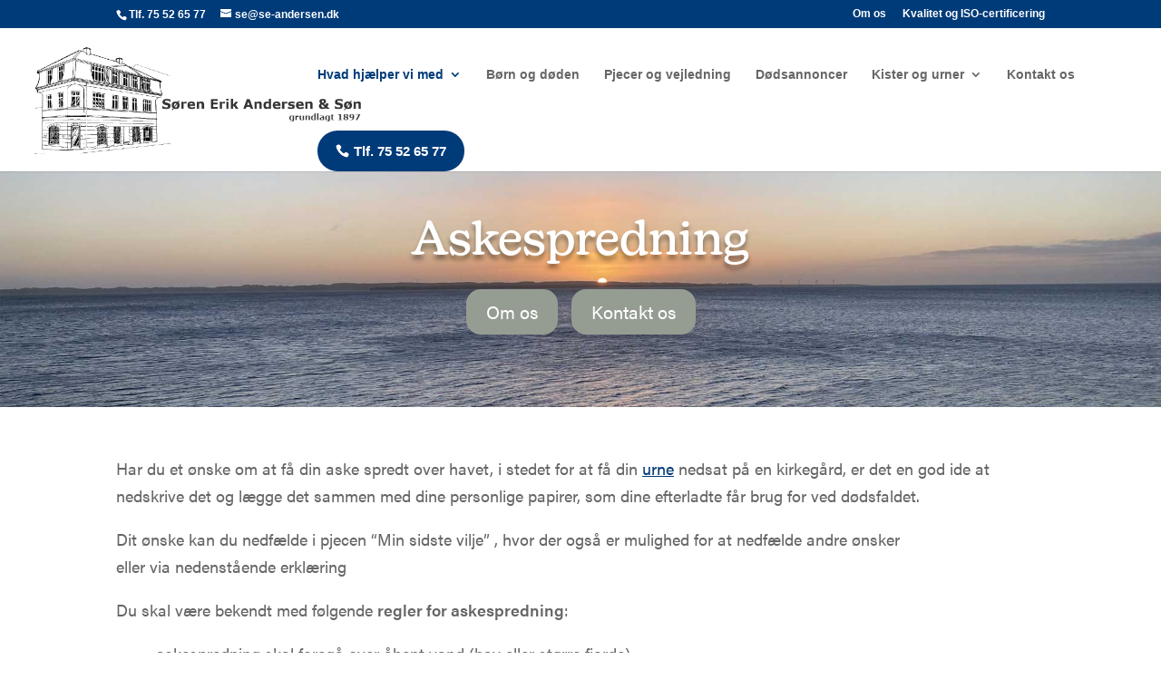

--- FILE ---
content_type: text/css
request_url: https://koldingbedemand.dk/wp-content/themes/kolding-bedemand/style.css?ver=4.27.5
body_size: 26
content:
/* 
 Theme Name:     Kolding Bedemand
 Author:         Appel Design
 Author URI:     appel.design
 Template:       Divi
 Version:        10.0
 Description:   A Child Theme built using the elegantmarketplace.com Child theme maker
Developed by Andrew Palmer for Elegant Marketplace www.elegantmarketplace.com Free to use and duplicate as many times as you like
 Wordpress Version: 5.4.4
*/ 


/* ----------- PUT YOUR CUSTOM CSS BELOW THIS LINE -- DO NOT EDIT ABOVE THIS LINE --------------------------- */ 




--- FILE ---
content_type: application/javascript
request_url: https://afdoede.dk/api/getCompanyNotices.js
body_size: 215
content:
var tmpScripts = document.getElementsByTagName('script');
var afdoedeScriptUrl = tmpScripts[tmpScripts.length - 1].src.replace("getCompanyNotices.js", "");

var tmpScript = document.createElement("script");
tmpScript.src = afdoedeScriptUrl + "afdoedeWidget.js";
document.head.appendChild(tmpScript);